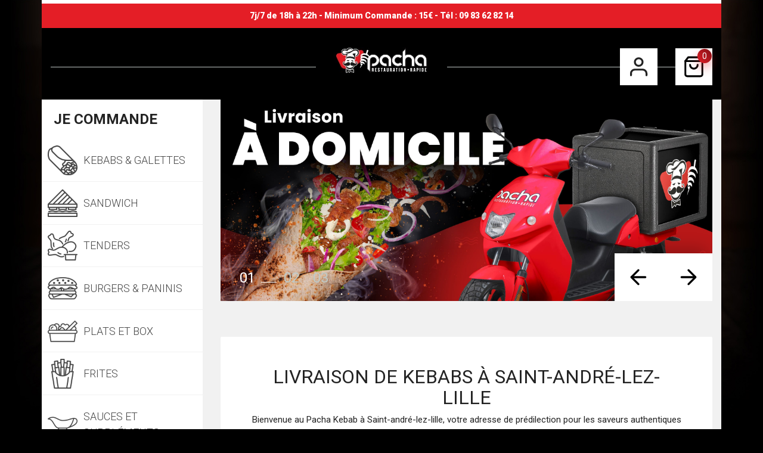

--- FILE ---
content_type: text/html; charset=utf-8
request_url: https://www.pacha-saint-andre.fr/
body_size: 9265
content:
<!doctype html>
<html lang="fr-FR">

<head>
    
        
  <meta charset="utf-8">


  <meta http-equiv="x-ua-compatible" content="ie=edge">



  <title>Restaurant Le Pacha - Saint-André-Lez-Lille</title>
  
    
  
  <meta name="description" content="Bienvenue au Pacha Kebab à Saint-andré-lez-lille, votre adresse de prédilection pour les saveurs authentiques à Saint-André-lez-Lille ! Le Pacha vous propose la livraison de kebab à Saint André lez Lille, Marquette, Lambersart et Wambrechies.">
  <meta name="keywords" content="">
      
        

  
    <script type="application/ld+json">
  {
    "@context": "https://schema.org",
    "@type": "Organization",
    "name" : "Pacha",
    "url" : "https://www.pacha-saint-andre.fr/",
          "logo": {
        "@type": "ImageObject",
        "url":"https://www.pacha-saint-andre.fr/img/logo-1680016231.jpg"
      }
      }
</script>

<script type="application/ld+json">
  {
    "@context": "https://schema.org",
    "@type": "WebPage",
    "isPartOf": {
      "@type": "WebSite",
      "url":  "https://www.pacha-saint-andre.fr/",
      "name": "Pacha"
    },
    "name": "Restaurant Le Pacha - Saint-André-Lez-Lille",
    "url":  "https://www.pacha-saint-andre.fr/"
  }
</script>

  <script type="application/ld+json">
    {
      "@context": "https://schema.org",
      "@type": "WebSite",
      "url" : "https://www.pacha-saint-andre.fr/",
              "image": {
          "@type": "ImageObject",
          "url":"https://www.pacha-saint-andre.fr/img/logo-1680016231.jpg"
        },
            "potentialAction": {
        "@type": "SearchAction",
        "target": "https://www.pacha-saint-andre.fr/recherche?search_query={search_term_string}",
        "query-input": "required name=search_term_string"
      }
    }
  </script>

  

  

  
    
  

  
    <meta property="og:title" content="Restaurant Le Pacha - Saint-André-Lez-Lille" />
    <meta property="og:description" content="Bienvenue au Pacha Kebab à Saint-andré-lez-lille, votre adresse de prédilection pour les saveurs authentiques à Saint-André-lez-Lille ! Le Pacha vous propose la livraison de kebab à Saint André lez Lille, Marquette, Lambersart et Wambrechies." />
    <meta property="og:url" content="https://www.pacha-saint-andre.fr/" />
    <meta property="og:site_name" content="Pacha" />
    <meta property="og:type" content="website" />  



  <meta name="viewport" content="width=device-width, initial-scale=1">



  <link rel="icon" type="image/vnd.microsoft.icon" href="https://www.pacha-saint-andre.fr/img/favicon.ico?1680016419">
  <link rel="shortcut icon" type="image/x-icon" href="https://www.pacha-saint-andre.fr/img/favicon.ico?1680016419">



    <link rel="stylesheet" href="https://www.pacha-saint-andre.fr/themes/pacha/assets/cache/theme-cbc8e151.css" type="text/css" media="all">

<link rel="preconnect" href="https://fonts.googleapis.com">
<link rel="preconnect" href="https://fonts.gstatic.com" crossorigin>
<link href="https://fonts.googleapis.com/css2?family=Roboto:wght@300;400;500;700;900&display=swap" rel="stylesheet">




  

  <script type="text/javascript">
        var blockwishlistController = "https:\/\/www.pacha-saint-andre.fr\/module\/blockwishlist\/action";
        var prestashop = {"cart":{"products":[],"totals":{"total":{"type":"total","label":"Total","amount":0,"value":"0,00\u00a0\u20ac"},"total_including_tax":{"type":"total","label":"Total TTC\u00a0:","amount":0,"value":"0,00\u00a0\u20ac"},"total_excluding_tax":{"type":"total","label":"Total HT\u00a0:","amount":0,"value":"0,00\u00a0\u20ac"}},"subtotals":{"products":{"type":"products","label":"Sous-total","amount":0,"value":"0,00\u00a0\u20ac"},"discounts":null,"shipping":{"type":"shipping","label":"Livraison","amount":0,"value":""},"tax":{"type":"tax","label":"Taxes incluses","amount":0,"value":"0,00\u00a0\u20ac"}},"products_count":0,"summary_string":"0 articles","vouchers":{"allowed":1,"added":[]},"discounts":[],"minimalPurchase":13.63,"minimalPurchaseRequired":"Un montant total de 13,63\u00a0\u20ac HT minimum est requis pour valider votre commande. Le montant actuel de votre commande est de 0,00\u00a0\u20ac HT."},"currency":{"id":1,"name":"Euro","iso_code":"EUR","iso_code_num":"978","sign":"\u20ac"},"customer":{"lastname":null,"firstname":null,"email":null,"birthday":null,"newsletter":null,"newsletter_date_add":null,"optin":null,"website":null,"company":null,"siret":null,"ape":null,"is_logged":false,"gender":{"type":null,"name":null},"addresses":[]},"language":{"name":"Fran\u00e7ais (French)","iso_code":"fr","locale":"fr-FR","language_code":"fr","is_rtl":"0","date_format_lite":"d\/m\/Y","date_format_full":"d\/m\/Y H:i:s","id":1},"page":{"title":"","canonical":null,"meta":{"title":"Restaurant Le Pacha - Saint-Andr\u00e9-Lez-Lille","description":"Bienvenue au Pacha Kebab \u00e0 Saint-andr\u00e9-lez-lille, votre adresse de pr\u00e9dilection pour les saveurs authentiques \u00e0 Saint-Andr\u00e9-lez-Lille ! Le Pacha vous propose la livraison de kebab \u00e0 Saint Andr\u00e9 lez Lille, Marquette, Lambersart et Wambrechies.","keywords":"","robots":"index"},"page_name":"index","body_classes":{"lang-fr":true,"lang-rtl":false,"country-FR":true,"currency-EUR":true,"layout-left-column":true,"page-index":true,"tax-display-enabled":true,"page-customer-account":false},"admin_notifications":[],"password-policy":{"feedbacks":{"0":"Tr\u00e8s faible","1":"Faible","2":"Moyenne","3":"Fort","4":"Tr\u00e8s fort","Straight rows of keys are easy to guess":"Les suites de touches sur le clavier sont faciles \u00e0 deviner","Short keyboard patterns are easy to guess":"Les mod\u00e8les courts sur le clavier sont faciles \u00e0 deviner.","Use a longer keyboard pattern with more turns":"Utilisez une combinaison de touches plus longue et plus complexe.","Repeats like \"aaa\" are easy to guess":"Les r\u00e9p\u00e9titions (ex. : \"aaa\") sont faciles \u00e0 deviner.","Repeats like \"abcabcabc\" are only slightly harder to guess than \"abc\"":"Les r\u00e9p\u00e9titions (ex. : \"abcabcabc\") sont seulement un peu plus difficiles \u00e0 deviner que \"abc\".","Sequences like abc or 6543 are easy to guess":"Sequences like \"abc\" or \"6543\" are easy to guess","Recent years are easy to guess":"Les ann\u00e9es r\u00e9centes sont faciles \u00e0 deviner.","Dates are often easy to guess":"Les dates sont souvent faciles \u00e0 deviner.","This is a top-10 common password":"Ce mot de passe figure parmi les 10 mots de passe les plus courants.","This is a top-100 common password":"Ce mot de passe figure parmi les 100 mots de passe les plus courants.","This is a very common password":"Ceci est un mot de passe tr\u00e8s courant.","This is similar to a commonly used password":"Ce mot de passe est similaire \u00e0 un mot de passe couramment utilis\u00e9.","A word by itself is easy to guess":"Un mot seul est facile \u00e0 deviner.","Names and surnames by themselves are easy to guess":"Les noms et les surnoms seuls sont faciles \u00e0 deviner.","Common names and surnames are easy to guess":"Les noms et les pr\u00e9noms courants sont faciles \u00e0 deviner.","Use a few words, avoid common phrases":"Utilisez quelques mots, \u00e9vitez les phrases courantes.","No need for symbols, digits, or uppercase letters":"Pas besoin de symboles, de chiffres ou de majuscules.","Avoid repeated words and characters":"\u00c9viter de r\u00e9p\u00e9ter les mots et les caract\u00e8res.","Avoid sequences":"\u00c9viter les s\u00e9quences.","Avoid recent years":"\u00c9vitez les ann\u00e9es r\u00e9centes.","Avoid years that are associated with you":"\u00c9vitez les ann\u00e9es qui vous sont associ\u00e9es.","Avoid dates and years that are associated with you":"\u00c9vitez les dates et les ann\u00e9es qui vous sont associ\u00e9es.","Capitalization doesn't help very much":"Les majuscules ne sont pas tr\u00e8s utiles.","All-uppercase is almost as easy to guess as all-lowercase":"Un mot de passe tout en majuscules est presque aussi facile \u00e0 deviner qu'un mot de passe tout en minuscules.","Reversed words aren't much harder to guess":"Les mots invers\u00e9s ne sont pas beaucoup plus difficiles \u00e0 deviner.","Predictable substitutions like '@' instead of 'a' don't help very much":"Predictable substitutions like \"@\" instead of \"a\" don't help very much","Add another word or two. Uncommon words are better.":"Ajoutez un autre mot ou deux. Pr\u00e9f\u00e9rez les mots peu courants."}}},"shop":{"name":"Pacha","logo":"https:\/\/www.pacha-saint-andre.fr\/img\/logo-1680016231.jpg","stores_icon":"https:\/\/www.pacha-saint-andre.fr\/img\/logo_stores.png","favicon":"https:\/\/www.pacha-saint-andre.fr\/img\/favicon.ico"},"core_js_public_path":"\/themes\/","urls":{"base_url":"https:\/\/www.pacha-saint-andre.fr\/","current_url":"https:\/\/www.pacha-saint-andre.fr\/","shop_domain_url":"https:\/\/www.pacha-saint-andre.fr","img_ps_url":"https:\/\/www.pacha-saint-andre.fr\/img\/","img_cat_url":"https:\/\/www.pacha-saint-andre.fr\/img\/c\/","img_lang_url":"https:\/\/www.pacha-saint-andre.fr\/img\/l\/","img_prod_url":"https:\/\/www.pacha-saint-andre.fr\/img\/p\/","img_manu_url":"https:\/\/www.pacha-saint-andre.fr\/img\/m\/","img_sup_url":"https:\/\/www.pacha-saint-andre.fr\/img\/su\/","img_ship_url":"https:\/\/www.pacha-saint-andre.fr\/img\/s\/","img_store_url":"https:\/\/www.pacha-saint-andre.fr\/img\/st\/","img_col_url":"https:\/\/www.pacha-saint-andre.fr\/img\/co\/","img_url":"https:\/\/www.pacha-saint-andre.fr\/themes\/mobilium\/assets\/img\/","css_url":"https:\/\/www.pacha-saint-andre.fr\/themes\/mobilium\/assets\/css\/","js_url":"https:\/\/www.pacha-saint-andre.fr\/themes\/mobilium\/assets\/js\/","pic_url":"https:\/\/www.pacha-saint-andre.fr\/upload\/","theme_assets":"https:\/\/www.pacha-saint-andre.fr\/themes\/mobilium\/assets\/","child_theme_assets":"https:\/\/www.pacha-saint-andre.fr\/themes\/pacha\/assets\/","child_img_url":"https:\/\/www.pacha-saint-andre.fr\/themes\/pacha\/assets\/img\/","child_css_url":"https:\/\/www.pacha-saint-andre.fr\/themes\/pacha\/assets\/css\/","child_js_url":"https:\/\/www.pacha-saint-andre.fr\/themes\/pacha\/assets\/js\/","pages":{"address":"https:\/\/www.pacha-saint-andre.fr\/adresse","addresses":"https:\/\/www.pacha-saint-andre.fr\/adresses","authentication":"https:\/\/www.pacha-saint-andre.fr\/connexion","manufacturer":"https:\/\/www.pacha-saint-andre.fr\/brands","cart":"https:\/\/www.pacha-saint-andre.fr\/panier","category":"https:\/\/www.pacha-saint-andre.fr\/index.php?controller=category","cms":"https:\/\/www.pacha-saint-andre.fr\/index.php?controller=cms","contact":"https:\/\/www.pacha-saint-andre.fr\/nous-contacter","discount":"https:\/\/www.pacha-saint-andre.fr\/reduction","guest_tracking":"https:\/\/www.pacha-saint-andre.fr\/suivi-commande-invite","history":"https:\/\/www.pacha-saint-andre.fr\/historique-commandes","identity":"https:\/\/www.pacha-saint-andre.fr\/identite","index":"https:\/\/www.pacha-saint-andre.fr\/","my_account":"https:\/\/www.pacha-saint-andre.fr\/mon-compte","order_confirmation":"https:\/\/www.pacha-saint-andre.fr\/confirmation-commande","order_detail":"https:\/\/www.pacha-saint-andre.fr\/index.php?controller=order-detail","order_follow":"https:\/\/www.pacha-saint-andre.fr\/suivi-commande","order":"https:\/\/www.pacha-saint-andre.fr\/commande","order_return":"https:\/\/www.pacha-saint-andre.fr\/index.php?controller=order-return","order_slip":"https:\/\/www.pacha-saint-andre.fr\/avoirs","pagenotfound":"https:\/\/www.pacha-saint-andre.fr\/page-introuvable","password":"https:\/\/www.pacha-saint-andre.fr\/recuperation-mot-de-passe","pdf_invoice":"https:\/\/www.pacha-saint-andre.fr\/index.php?controller=pdf-invoice","pdf_order_return":"https:\/\/www.pacha-saint-andre.fr\/index.php?controller=pdf-order-return","pdf_order_slip":"https:\/\/www.pacha-saint-andre.fr\/index.php?controller=pdf-order-slip","prices_drop":"https:\/\/www.pacha-saint-andre.fr\/promotions","product":"https:\/\/www.pacha-saint-andre.fr\/index.php?controller=product","registration":"https:\/\/www.pacha-saint-andre.fr\/inscription","search":"https:\/\/www.pacha-saint-andre.fr\/recherche","sitemap":"https:\/\/www.pacha-saint-andre.fr\/plan-site","stores":"https:\/\/www.pacha-saint-andre.fr\/magasins","supplier":"https:\/\/www.pacha-saint-andre.fr\/fournisseur","brands":"https:\/\/www.pacha-saint-andre.fr\/brands","register":"https:\/\/www.pacha-saint-andre.fr\/inscription","order_login":"https:\/\/www.pacha-saint-andre.fr\/commande?login=1"},"alternative_langs":[],"actions":{"logout":"https:\/\/www.pacha-saint-andre.fr\/?mylogout="},"no_picture_image":{"bySize":{"thumb_cover":{"url":"https:\/\/www.pacha-saint-andre.fr\/img\/p\/fr-default-thumb_cover.jpg","width":100,"height":58},"small_default":{"url":"https:\/\/www.pacha-saint-andre.fr\/img\/p\/fr-default-small_default.jpg","width":98,"height":119},"cart_default":{"url":"https:\/\/www.pacha-saint-andre.fr\/img\/p\/fr-default-cart_default.jpg","width":125,"height":152},"home_default":{"url":"https:\/\/www.pacha-saint-andre.fr\/img\/p\/fr-default-home_default.jpg","width":377,"height":218},"large_default":{"url":"https:\/\/www.pacha-saint-andre.fr\/img\/p\/fr-default-large_default.jpg","width":640,"height":370},"medium_default":{"url":"https:\/\/www.pacha-saint-andre.fr\/img\/p\/fr-default-medium_default.jpg","width":452,"height":550},"full_default":{"url":"https:\/\/www.pacha-saint-andre.fr\/img\/p\/fr-default-full_default.jpg","width":800,"height":972}},"small":{"url":"https:\/\/www.pacha-saint-andre.fr\/img\/p\/fr-default-thumb_cover.jpg","width":100,"height":58},"medium":{"url":"https:\/\/www.pacha-saint-andre.fr\/img\/p\/fr-default-home_default.jpg","width":377,"height":218},"large":{"url":"https:\/\/www.pacha-saint-andre.fr\/img\/p\/fr-default-full_default.jpg","width":800,"height":972},"legend":""}},"configuration":{"display_taxes_label":true,"display_prices_tax_incl":true,"is_catalog":false,"show_prices":true,"opt_in":{"partner":true},"quantity_discount":{"type":"discount","label":"Remise sur prix unitaire"},"voucher_enabled":1,"return_enabled":0},"field_required":[],"breadcrumb":{"links":[{"title":"Accueil","url":"https:\/\/www.pacha-saint-andre.fr\/"}],"count":1},"link":{"protocol_link":"https:\/\/","protocol_content":"https:\/\/"},"time":1769914130,"static_token":"ee356256b046f6fc0560f1942f4b8f02","token":"46fb8b94e9b49b52f400d122c07c2f85","debug":false};
        var productsAlreadyTagged = [];
        var psemailsubscription_subscription = "https:\/\/www.pacha-saint-andre.fr\/module\/ps_emailsubscription\/subscription";
        var psr_icon_color = "#F19D76";
        var removeFromWishlistUrl = "https:\/\/www.pacha-saint-andre.fr\/module\/blockwishlist\/action?action=deleteProductFromWishlist";
        var wishlistAddProductToCartUrl = "https:\/\/www.pacha-saint-andre.fr\/module\/blockwishlist\/action?action=addProductToCart";
        var wishlistUrl = "https:\/\/www.pacha-saint-andre.fr\/module\/blockwishlist\/view";
      </script>



  
  <script type="text/javascript">
    (window.gaDevIds=window.gaDevIds||[]).push('d6YPbH');
    (function(i,s,o,g,r,a,m){i['GoogleAnalyticsObject']=r;i[r]=i[r]||function(){
      (i[r].q=i[r].q||[]).push(arguments)},i[r].l=1*new Date();a=s.createElement(o),
      m=s.getElementsByTagName(o)[0];a.async=1;a.src=g;m.parentNode.insertBefore(a,m)
    })(window,document,'script','https://www.google-analytics.com/analytics.js','ga');

          ga('create', 'UA-18626107-60', 'auto');
                  ga('set', 'anonymizeIp', true);
              ga('send', 'pageview');
        ga('require', 'ec');
  </script>

 <script type="text/javascript">

</script><script type="text/javascript">
	
	var FancyboxI18nClose = "Fermer";
	var FancyboxI18nNext = "Prochain";
	var FancyboxI18nPrev = "précédent";
	var current_link = "http://www.pacha-saint-andre.fr/";		
	var currentURL = window.location;
	currentURL = String(currentURL);
	currentURL = currentURL.replace("https://","").replace("http://","").replace("www.","").replace( /#\w*/, "" );
	current_link = current_link.replace("https://","").replace("http://","").replace("www.","");
	var text_warning_select_txt = "S'il vous plaît sélectionner un pour supprimer?";
	var text_confirm_remove_txt = "Etes-vous sûr de retirer de pied de page?";
	var close_bt_txt = "Fermer";
	var list_menu = [];
	var list_menu_tmp = {};
	var list_tab = [];
	var isHomeMenu = 0;
	
</script>



    
</head>

<body id="index" class="lang-fr country-fr currency-eur layout-left-column page-index tax-display-enabled">


    


<main>
    
            

    <header id="header">
        
            
  <div class="header-banner">
    
  </div>



  <div class="header-nav"><div class="container"><div class="row"><div class="col-md-5 col-xs-12 hidden-sm-down"></div><div class="col-md-7 right-nav hidden-sm-down"></div><div class="hidden-md-up text-sm-center mobile"><div id="menu-icon"><i data-feather="menu"></i></div><div id="_mobile_search_widget" class="search-widget"></div><div id="_mobile_cart"></div><div id="_mobile_user_info"></div></div></div></div></div>



  <div id="topbar">
    <div class="container">
      <p class="text-sm-center">7j/7 de 18h à 22h - Minimum Commande : 15€ - Tél : 09 83 62 82 14</p>
    </div>
  </div>
  <nav class="header-top">
    <div class="container">
      <div class="row header-main">
        <div class="header-top1 col-md-4 col-xl-5 hidden-sm-down">
          <!-- Block search module TOP -->
<div id="_desktop_search_widget" class="search-widget" data-search-controller-url="//www.pacha-saint-andre.fr/recherche">
  <a href="#" class="search-toggler" aria-label="search">
    <i data-feather="search"></i> <span>Rechercher</span>
  </a>
	<form method="get" action="//www.pacha-saint-andre.fr/recherche" class="search-form">
    <a href="#" class="search-closer">
      <i data-feather="x"></i>
    </a>
		<input type="hidden" name="controller" value="search">
		<input type="text" name="s" value="" placeholder="Rechercher" aria-label="Rechercher">
		<button type="submit">
      <i class="search" data-feather="search"></i>
      <span class="hidden-xl-down">Rechercher</span>
		</button>
	</form>
</div>
<!-- /Block search module TOP -->

        </div>
        <div class="col-md-4 col-xl-2 hidden-sm-down" id="_desktop_logo">
                          <h1>
                
  <a href="https://www.pacha-saint-andre.fr/">
    <img
      class="logo img-fluid"
      src="https://www.pacha-saint-andre.fr/img/logo-1680016231.jpg"
      alt="Pacha"
      loading="lazy"
      width="300"
      height="115">
  </a>

              </h1>
                    </div>
        <div class="top-logo" id="_mobile_logo"></div>
        <div class="header-top2 right-top col-md-4 col-xl-5 hidden-sm-down">
          <div id="_desktop_user_info">
  <div class="user-info">
          <a
        href="https://www.pacha-saint-andre.fr/mon-compte"
        title="Identifiez-vous"
        rel="nofollow"
      >
        <i data-feather="user"></i>
        <span class="hidden-xl-down">Connexion</span>
      </a>
      </div>
</div>
<div id="_desktop_cart">
  <div class="blockcart cart-preview inactive" data-refresh-url="//www.pacha-saint-andre.fr/module/ps_shoppingcart/ajax">
    <div class="header">
              <i class="shopping-cart" data-feather="shopping-bag"></i>
        <span class="hidden-xl-down">Panier</span>
        <span class="cart-products-count">0</span>
          </div>
  </div>
</div>

        </div>
      </div>
      <div class="row header-bottom hidden-sm-up">
        <div class="col-xs-12 position-static">
          
        </div>
      </div>
      <div id="mobile_top_menu_wrapper" class="row hidden-md-up" style="display:none;">
        <div class="js-top-menu mobile" id="_mobile_top_menu"></div>
        <div class="js-top-menu-bottom">
          <div id="_mobile_currency_selector"></div>
          <div id="_mobile_language_selector"></div>
          <div id="_mobile_contact_link"></div>
        </div>
      </div>
    </div>
  </nav>
  

        
    </header>

    
        
<aside id="notifications">
  <div class="container">
    
    
    
      </div>
</aside>
    


    <section id="wrapper">
        

        <div class="container">
            <div class="breadcrumb-container hidden-sm-down">
                
                    <nav data-depth="1" class="breadcrumb hidden-sm-down">
  <ol>
    
              
          <li>
                          <span>Accueil</span>
                      </li>
        
          
  </ol>
</nav>
                
            </div>
        </div>
        <div class="container h-100">
            <div class="row d-flex justify-content-center h-100">

                
                    <div id="left-column" class="hidden-sm-down col-md-4 col-lg-3">
                                                        
                <div data-megamenu-id="2" class="leo-verticalmenu ">
                    <h4 class="title_block verticalmenu-button">Je commande</h4>
                    <div class="box-content block_content">
                            <div class="verticalmenu" role="navigation"><ul class="nav navbar-nav megamenu vertical right">    <li data-menu-type="category" class="nav-item   leo-2" >
        <a class="nav-link has-category" href="https://www.pacha-saint-andre.fr/3-kebabs-galettes" target="_self">
                            <span class="hasicon menu-icon" style="background-image:url('https://www.pacha-saint-andre.fr/themes/pacha/assets/img/modules/leobootstrapmenu/img/icons/galette.png');background-repeat: no-repeat">
                            
                            <span class="menu-title">Kebabs &amp; Galettes</span>
                                                                </span>
                    </a>
    </li>
    <li data-menu-type="category" class="nav-item   leo-2" >
        <a class="nav-link has-category" href="https://www.pacha-saint-andre.fr/6-sandwich" target="_self">
                            <span class="hasicon menu-icon" style="background-image:url('https://www.pacha-saint-andre.fr/themes/pacha/assets/img/modules/leobootstrapmenu/img/icons/sandwich.png');background-repeat: no-repeat">
                            
                            <span class="menu-title">Sandwich</span>
                                                                </span>
                    </a>
    </li>
    <li data-menu-type="category" class="nav-item   leo-2" >
        <a class="nav-link has-category" href="https://www.pacha-saint-andre.fr/8-livraison-tenders" target="_self">
                            <span class="hasicon menu-icon" style="background-image:url('https://www.pacha-saint-andre.fr/themes/pacha/assets/img/modules/leobootstrapmenu/img/icons/tenders.png');background-repeat: no-repeat">
                            
                            <span class="menu-title">Tenders</span>
                                                                </span>
                    </a>
    </li>
    <li data-menu-type="category" class="nav-item   leo-2" >
        <a class="nav-link has-category" href="https://www.pacha-saint-andre.fr/9-burgers-paninis" target="_self">
                            <span class="hasicon menu-icon" style="background-image:url('https://www.pacha-saint-andre.fr/themes/pacha/assets/img/modules/leobootstrapmenu/img/icons/burger.png');background-repeat: no-repeat">
                            
                            <span class="menu-title">Burgers &amp; Paninis</span>
                                                                </span>
                    </a>
    </li>
    <li data-menu-type="category" class="nav-item   leo-2" >
        <a class="nav-link has-category" href="https://www.pacha-saint-andre.fr/4-plats-et-box" target="_self">
                            <span class="hasicon menu-icon" style="background-image:url('https://www.pacha-saint-andre.fr/themes/pacha/assets/img/modules/leobootstrapmenu/img/icons/box.png');background-repeat: no-repeat">
                            
                            <span class="menu-title">Plats et Box</span>
                                                                </span>
                    </a>
    </li>
    <li data-menu-type="category" class="nav-item   leo-2" >
        <a class="nav-link has-category" href="https://www.pacha-saint-andre.fr/20-frites" target="_self">
                            <span class="hasicon menu-icon" style="background-image:url('https://www.pacha-saint-andre.fr/themes/pacha/assets/img/modules/leobootstrapmenu/img/icons/frites.png');background-repeat: no-repeat">
                            
                            <span class="menu-title">Frites</span>
                                                                </span>
                    </a>
    </li>
    <li data-menu-type="category" class="nav-item   leo-2" >
        <a class="nav-link has-category" href="https://www.pacha-saint-andre.fr/22-sauces-et-supplements" target="_self">
                            <span class="hasicon menu-icon" style="background-image:url('https://www.pacha-saint-andre.fr/themes/pacha/assets/img/modules/leobootstrapmenu/img/icons/sauce.png');background-repeat: no-repeat">
                            
                            <span class="menu-title">Sauces et Suppléments</span>
                                                                </span>
                    </a>
    </li>
    <li data-menu-type="category" class="nav-item   leo-2" >
        <a class="nav-link has-category" href="https://www.pacha-saint-andre.fr/19-boissons" target="_self">
                            <span class="hasicon menu-icon" style="background-image:url('https://www.pacha-saint-andre.fr/themes/pacha/assets/img/modules/leobootstrapmenu/img/icons/boisson.png');background-repeat: no-repeat">
                            
                            <span class="menu-title">Boissons</span>
                                                                </span>
                    </a>
    </li>
    <li data-menu-type="category" class="nav-item   leo-2" >
        <a class="nav-link has-category" href="https://www.pacha-saint-andre.fr/21-desserts" target="_self">
                            <span class="hasicon menu-icon" style="background-image:url('https://www.pacha-saint-andre.fr/themes/pacha/assets/img/modules/leobootstrapmenu/img/icons/dessert.png');background-repeat: no-repeat">
                            
                            <span class="menu-title">Desserts</span>
                                                                </span>
                    </a>
    </li>
</ul></div>
                    </div>
            </div>
<script type="text/javascript">
	list_menu_tmp.id = '2';
	list_menu_tmp.type = 'vertical';
	list_menu_tmp.list_tab = list_tab;
	list_menu.push(list_menu_tmp);
	list_menu_tmp = {};
	list_tab = {};
</script>


    

                                            </div>
                



                
  <div id="content-wrapper" class="js-content-wrapper left-column col-xs-12 col-md-8 col-lg-9">
    
    

  <section id="main">

    
      
    

    
      <section id="content" class="page-home">
        

        
          
              <div id="carousel" data-ride="carousel" class="carousel slide" data-interval="5000" data-wrap="true" data-pause="hover" data-touch="true">
    <div class="carousel-content">
      <div class="carousel-captions-container">
        <div class="carousel-captions">
                  <figure id="carousel-caption-0" class="carousel-caption active">
                      </figure>
                  <figure id="carousel-caption-1" class="carousel-caption" style="opacity: 0;">
                      </figure>
                  <figure id="carousel-caption-2" class="carousel-caption" style="opacity: 0;">
                      </figure>
                </div>
        <ol class="carousel-indicators">
                      <li data-target="#carousel" data-slide-to="0" class="active">
              01
            </li>
                      <li data-target="#carousel" data-slide-to="1">
              02
            </li>
                      <li data-target="#carousel" data-slide-to="2">
              03
            </li>
                  </ol>
      </div>
    </div>
    <ul class="carousel-inner" role="listbox" aria-label="Conteneur carrousel">
              <li class="carousel-item active" role="option" aria-hidden="false">
          <a href="">
            <img src="https://www.pacha-saint-andre.fr/modules/ps_imageslider/images/6acf7301ef1d320e58dcde945a8a444244ef2cb8_livraison-a-domicile.jpg" alt="Livraison_domicile">
          </a>
        </li>
              <li class="carousel-item " role="option" aria-hidden="true">
          <a href="https://pacha2023.awak-studio.site/3-kebabs-galettes">
            <img src="https://www.pacha-saint-andre.fr/modules/ps_imageslider/images/fac9bce4d1ff2377441bb662a35e3eb1b33beb19_kebab.jpg" alt="">
          </a>
        </li>
              <li class="carousel-item " role="option" aria-hidden="true">
          <a href="https://pacha2023.awak-studio.site/8-livraison-tenders">
            <img src="https://www.pacha-saint-andre.fr/modules/ps_imageslider/images/c1bda7532222ab600ecd445585ff049b893fe05f_poulet.jpg" alt="">
          </a>
        </li>
          </ul>
          <div class="direction" aria-label="Boutons du carrousel">
        <a class="left carousel-control" href="#carousel" role="button" data-slide="prev" aria-label="Précédent">
          <span class="icon-prev hidden-xs" aria-hidden="true">
            <i data-feather="arrow-left"></i>
          </span>
        </a>
        <a class="right carousel-control" href="#carousel" role="button" data-slide="next" aria-label="Suivant">
          <span class="icon-next" aria-hidden="true">
            <i data-feather="arrow-right"></i>
          </span>
        </a>
      </div>
      </div>
<div id="custom-text">
  <h2>Livraison de Kebabs à Saint-André-Lez-Lille</h2>
<p>Bienvenue au Pacha Kebab à Saint-andré-lez-lille, votre adresse de prédilection pour les saveurs authentiques à Saint-André-lez-Lille ! Plongez dans notre sélection alléchante de kebabs frais, de falafels croustillants et de snacks.</p>
<p>Au Pacha, la qualité est notre priorité, même lorsqu'on livre à votre porte. </p>
<p>Profitez de notre service de livraison à domicile rapide et fiable pour savourer nos spécialités. </p>
<p>Que vous soyez en quête d'une pause gourmande entre amis ou d'un repas décontracté chez vous, Le Pacha est là pour satisfaire vos envies. </p>
<p>Commandez dès maintenant et laissez-nous apporter la saveur à votre porte!</p>
</div>

          
        
      </section>
    

    
      <footer class="page-footer">
        
          <!-- Footer content -->
        
      </footer>
    

  </section>


    
  </div>


                
            </div>
        </div>
        
            <div class="container">
                
            </div>
        
    </section>

    <footer id="footer" class="js-footer">
        
            <div class="container">
  <div class="footer-wrapper">
    <div class="footer-square square-before"></div>
    <div class="footer-reassurance">
      <div class="container">
        
      </div>
    </div>
    <div class="footer-top">
      <div class="container">
        <div class="row">
          
            <div class="email_subscription block_newsletter col-xs-12" id="blockEmailSubscription_displayFooterBefore">
  <div class="row">
    <p id="block-newsletter-label" class="col-lg-8 offset-lg-2 col-md-10 offset-md-1 col-xs-12">Recevez nos offres spéciales</p>
    <div class="col-lg-8 offset-lg-2 col-md-10 offset-md-1 col-xs-12">
      <form action="https://www.pacha-saint-andre.fr/#blockEmailSubscription_displayFooterBefore" method="post">
        <div class="row">
          <div class="col-xs-12">
            <button
              class="btn btn-dark float-xs-right hidden-xs-down"
              name="submitNewsletter"
              type="submit"
            ><i data-feather="mail"></i> S’abonner</button>
            <button
              class="btn btn-dark float-xs-right hidden-sm-up"
              name="submitNewsletter"
              type="submit"
            ><i data-feather="arrow-right"></i><span class="sr-only">ok</span></button>
            <div class="input-wrapper">
              <input
                name="email"
                type="email"
                value=""
                placeholder="Votre adresse e-mail"
                aria-labelledby="block-newsletter-label"
                required
              >
            </div>
            <input type="hidden" name="blockHookName" value="displayFooterBefore" />
            <input type="hidden" name="action" value="0">
            <div class="clearfix"></div>
          </div>
          <div class="col-xs-12">
                              <p>Vous pouvez vous désinscrire à tout moment. Vous trouverez pour cela nos informations de contact dans les conditions d'utilisation du site.</p>
                            
                                            
                        </div>
        </div>
      </form>
    </div>
  </div>
</div>

          
        </div>
      </div>
    </div>
    <div class="footer-container">
      <div class="container">
        <div class="row">
          
            <div class="col-lg-6 col-md-12 links">
  <div class="row">
      <div class="col-md-6 col-xs-12 wrapper">
      <p class="h3 hidden-sm-down">Produits</p>
      <div class="title clearfix hidden-md-up" data-target="#footer_sub_menu_1" data-toggle="collapse">
        <span class="h3">Produits</span>
        <span class="float-xs-right">
          <span class="navbar-toggler collapse-icons">
            <i class="add" data-feather="chevron-down"></i>
            <i class="remove" data-feather="chevron-up"></i>
          </span>
        </span>
      </div>
      <ul id="footer_sub_menu_1" class="collapse">
                  <li>
            <a
                id="link-product-page-prices-drop-1"
                class="cms-page-link"
                href="https://www.pacha-saint-andre.fr/promotions"
                title="Our special products"
                            >
              Promotions
            </a>
          </li>
                  <li>
            <a
                id="link-product-page-new-products-1"
                class="cms-page-link"
                href="https://www.pacha-saint-andre.fr/nouveaux-produits"
                title="Nos nouveaux produits"
                            >
              Nouveaux produits
            </a>
          </li>
              </ul>
    </div>
      <div class="col-md-6 col-xs-12 wrapper">
      <p class="h3 hidden-sm-down">Notre société</p>
      <div class="title clearfix hidden-md-up" data-target="#footer_sub_menu_2" data-toggle="collapse">
        <span class="h3">Notre société</span>
        <span class="float-xs-right">
          <span class="navbar-toggler collapse-icons">
            <i class="add" data-feather="chevron-down"></i>
            <i class="remove" data-feather="chevron-up"></i>
          </span>
        </span>
      </div>
      <ul id="footer_sub_menu_2" class="collapse">
                  <li>
            <a
                id="link-cms-page-2-2"
                class="cms-page-link"
                href="https://www.pacha-saint-andre.fr/content/2-mentions-legales"
                title="Mentions légales"
                            >
              Mentions légales
            </a>
          </li>
                  <li>
            <a
                id="link-cms-page-3-2"
                class="cms-page-link"
                href="https://www.pacha-saint-andre.fr/content/3-conditions-generales-de-vente"
                title="Conditions générales de vente"
                            >
              Conditions générales de vente
            </a>
          </li>
                  <li>
            <a
                id="link-cms-page-5-2"
                class="cms-page-link"
                href="https://www.pacha-saint-andre.fr/content/5-paiement-securise"
                title="Notre méthode de paiement sécurisé"
                            >
              Paiement sécurisé
            </a>
          </li>
                  <li>
            <a
                id="link-static-page-contact-2"
                class="cms-page-link"
                href="https://www.pacha-saint-andre.fr/nous-contacter"
                title="Utiliser le formulaire pour nous contacter"
                            >
              Contactez-nous
            </a>
          </li>
                  <li>
            <a
                id="link-static-page-sitemap-2"
                class="cms-page-link"
                href="https://www.pacha-saint-andre.fr/plan-site"
                title="Vous êtes perdu ? Trouvez ce que vous cherchez"
                            >
              Plan du site
            </a>
          </li>
              </ul>
    </div>
    </div>
</div>
<div id="block_myaccount_infos" class="col-lg-3 col-md-6 col-sm-12 links wrapper">
  <p class="h3 myaccount-title hidden-sm-down">
    <a class="text-uppercase" href="https://www.pacha-saint-andre.fr/mon-compte" rel="nofollow">
      Votre compte
    </a>
  </p>
  <div class="title clearfix hidden-md-up" data-target="#footer_account_list" data-toggle="collapse">
    <span class="h3">Votre compte</span>
    <span class="float-xs-right">
      <span class="navbar-toggler collapse-icons">
        <i class="add" data-feather="chevron-down"></i>
        <i class="remove" data-feather="chevron-up"></i>
      </span>
    </span>
  </div>
  <ul class="account-list collapse" id="footer_account_list">
            <li>
          <a href="https://www.pacha-saint-andre.fr/identite" title="Informations personnelles" rel="nofollow">
            Informations personnelles
          </a>
        </li>
            <li>
          <a href="https://www.pacha-saint-andre.fr/historique-commandes" title="Commandes" rel="nofollow">
            Commandes
          </a>
        </li>
            <li>
          <a href="https://www.pacha-saint-andre.fr/avoirs" title="Avoirs" rel="nofollow">
            Avoirs
          </a>
        </li>
            <li>
          <a href="https://www.pacha-saint-andre.fr/adresses" title="Adresses" rel="nofollow">
            Adresses
          </a>
        </li>
            <li>
          <a href="https://www.pacha-saint-andre.fr/reduction" title="Bons de réduction" rel="nofollow">
            Bons de réduction
          </a>
        </li>
        
	</ul>
</div>
<div class="block-contact col-md-3 links wrapper">
  <div class="title clearfix hidden-md-up" data-target="#contact-infos" data-toggle="collapse">
    <span class="h3">Informations</span>
    <span class="float-xs-right">
      <span class="navbar-toggler collapse-icons">
        <i class="add" data-feather="chevron-down"></i>
        <i class="remove" data-feather="chevron-up"></i>
      </span>
    </span>
  </div>
  <div class="hidden-sm-down">
    <p class="h3 text-uppercase block-contact-title">Informations</p>
      <span class="contact-address block">
        <span>
          <i data-feather="map-pin"></i>
          Pacha<br />France
        </span>
      </span>
                          <div class="block">
                    <a href="mailto:info@pacha-saint-andre.fr" class="dropdown"><i data-feather="mail"></i> info@pacha-saint-andre.fr</a>
        </div>
        </div>
</div>

  <div class="block-social col-lg-3 col-md-6 col-sm-12">
    <ul>
          </ul>
  </div>


          
        </div>
      </div>
    </div>
    <div class="footer-bottom">
      <div class="container">
        <div class="row">
          
            
          
        </div>
      </div>
    </div>
    <div class="footer-square square-after"></div>
  </div>
</div>
<div class="copyright">
  <div class="container">
    <div class="row">
      <div class="col-md-12">
        <p class="text-xs-center">
          
            Le Pacha Saint-André-lez-Lille 2026 - Tous droits réservés ©
          
        </p>
        <p class="text-xs-center">
          <strong>Pour votre santé, pratiquez une activité physique régulière. Informations mangerbouger.fr</strong>
        </p>
      </div>
      <div class="designedby col-md-12">
          <a href="https://www.awak-studio.fr" target="_blank">
            Création de site Internet <img src="/img/cms/logo-awak.png" alt="Awak Studio" width="57" height="41">
          </a>
      </div>
    </div>
  </div>
</div>        
    </footer>

    <div class="back-to-top">
        <a href="#header">
            <i data-feather="arrow-up"></i>
            <div class="sr-only">Retour en haut</div>
        </a>
    </div>

</main>


      <script type="text/javascript" src="https://www.pacha-saint-andre.fr/themes/pacha/assets/cache/bottom-7e457250.js" ></script>





    

</body>

</html>

--- FILE ---
content_type: text/plain
request_url: https://www.google-analytics.com/j/collect?v=1&_v=j102&aip=1&a=1488235185&t=pageview&_s=1&dl=https%3A%2F%2Fwww.pacha-saint-andre.fr%2F&ul=en-us%40posix&dt=Restaurant%20Le%20Pacha%20-%20Saint-Andr%C3%A9-Lez-Lille&sr=1280x720&vp=1280x720&_u=YEBAAEIJAAAAACAAI~&jid=342480839&gjid=677365193&cid=668278200.1769914131&tid=UA-18626107-60&_gid=666538520.1769914131&_r=1&_slc=1&did=d6YPbH&z=58987910
body_size: -453
content:
2,cG-ZXYF3S1JF0